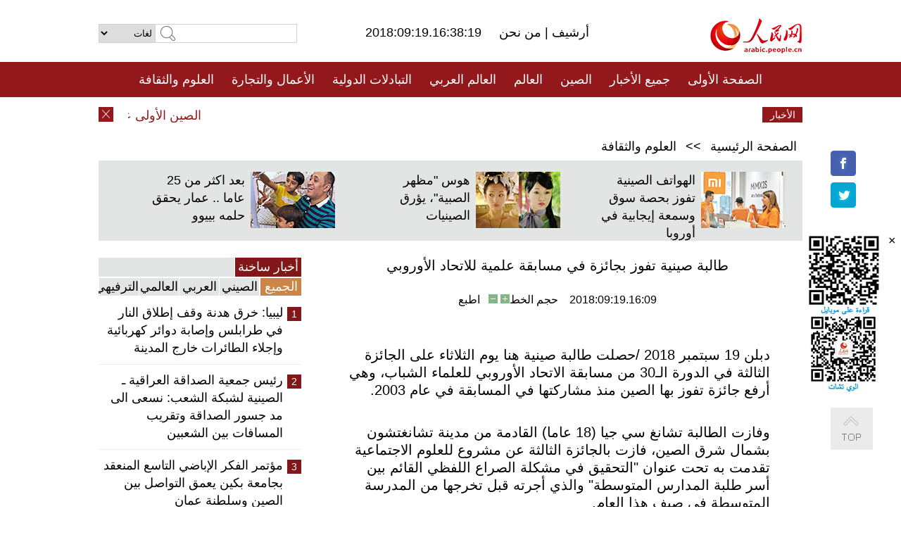

--- FILE ---
content_type: text/html
request_url: http://arabic.peopledaily.com.cn/n3/2018/0919/c31657-9501920.html
body_size: 9692
content:
<!DOCTYPE html PUBLIC "-//W3C//DTD XHTML 1.0 Transitional//EN" "http://www.w3.org/TR/xhtml1/DTD/xhtml1-transitional.dtd">
<html xmlns="http://www.w3.org/1999/xhtml" dir="rtl" lang="ar">
<head>
<meta http-equiv="content-type" content="text/html;charset=UTF-8"/>
<meta http-equiv="Content-Language" content="utf-8" />
<meta content="all" name="robots" />
<title>طالبة صينية تفوز بجائزة في مسابقة علمية للاتحاد الأوروبي</title>
<meta name="copyright" content="" />
<meta name="description" content="دبلن 19 سبتمبر 2018 /حصلت طالبة صينية هنا يوم الثلاثاء على الجائزة الثالثة في الدورة الـ30 من مسابقة الاتحاد الأوروبي للعلماء الشباب، وهي أرفع جائزة تفوز بها الصين منذ مشاركتها في المسابقة في عام 2003." />
<meta name="keywords" content="العلماء الصينيون,العلماء الصينيون " />
<meta name="filetype" content="0">
<meta name="publishedtype" content="1">
<meta name="pagetype" content="1">
<meta name="catalogs" content="F_31657">
<meta name="contentid" content="F_9501920">
<meta name="publishdate" content="2018-09-19">
<meta name="author" content="F_100560">
<meta name="source" content="مصدر：/مصدر: شينخوا/">
<meta name="editor" content="">
<meta name="sourcetype" content="">
<meta name="viewport" content="width=device-width,initial-scale=1.0,minimum-scale=1.0,maximum-scale=1.0" />
<link href="/img/FOREIGN/2015/08/212705/page.css" type="text/css" rel="stylesheet" media="all" />
<link href="/img/FOREIGN/2017/10/212815/mobile.css" type="text/css" rel="stylesheet" media="all" />
<script src="/img/FOREIGN/2015/02/212625/js/jquery-1.7.1.min.js" type="text/javascript"></script>
<script src="/img/FOREIGN/2015/08/212705/js/nav.js" type="text/javascript"></script>
<script src="/img/FOREIGN/2015/02/212625/js/jcarousellite_1.0.1.min.js" type="text/javascript"></script>
<script src="/img/FOREIGN/2015/08/212705/js/topback.js" type="text/javascript"></script>
<script src="/img/FOREIGN/2015/08/212705/js/dozoom.js" type="text/javascript"></script>
<script src="/img/FOREIGN/2015/08/212705/js/d2.js" type="text/javascript"></script>
<script src="/img/FOREIGN/2015/08/212705/js/txt.js" type="text/javascript"></script>
</head>
<body>
<!--logo-->
<div class="w1000 logo clearfix">
    <div class="left fl">
        <div class="n1 fl">
        	<select onChange="MM_jumpMenu('parent',this,0)" name=select>
<option>لغات</option>
<option value="http://www.people.com.cn/">中文简体</option>
<option value="http://english.people.com.cn/">English</option>
<option value="http://french.peopledaily.com.cn//">Français</option>
<option value="http://j.peopledaily.com.cn/">日本語</option> 
<option value="http://spanish.people.com.cn/">Español</option>
<option value="http://russian.people.com.cn/">Русский</option>
<option value="http://arabic.people.com.cn/">عربي</option>
<option value="http://kr.people.com.cn/">한국어</option>
<option value="http://german.people.com.cn/">Deutsch</option>
<option value="http://portuguese.people.com.cn/">Português</option>
</select>
<script language="javascript" type="text/javascript">
<!--
function MM_jumpMenu(targ,selObj,restore){ 
eval(targ+".location='"+selObj.options[selObj.selectedIndex].value+"'");
if (restore) selObj.selectedIndex=0;
}
-->
</script>

        </div>
        <div class="n2 fl">
            <form name="searchForm" method="post" action="http://search.people.com.cn/language/search.do" target="_blank">
<input type="hidden" name="dateFlag" value="false"/>
<input type="hidden" name="siteName" value="arabic"/>
<input type="hidden" name="pageNum" value="1">
<input name="keyword" id="keyword" type="text" class="inp1" /><input type="submit" name="Submit" class="inp2" value="" />
</form>
        </div>
    </div>
    <div class="center fl">
        <div class="n1 fl"></div>
        <div class="n2 fl"></div>
        <div class="n3 fl">2018:09:19.16:38:19</div>
        <div class="n4 fl"><a href="http://arabic.peopledaily.com.cn/33006/review/" target="_blank">أرشيف </a>|<a href="http://arabic.people.com.cn/31664/6634600.html" target="_blank"> من نحن </a></div>
    </div>
    <div class="fr"><a href="http://arabic.people.com.cn/" target="_blank"><img src="/img/FOREIGN/2015/08/212705/images/logo.jpg" alt="人民网" /></a></div>
</div>
<!--nav-->
<div class="menubox">
<div id="menu"><ul>
<li><a href="http://arabic.people.com.cn/" target="_blank"> الصفحة الأولى </a>
	<ul>
		<li><a href="http://arabic.people.com.cn/102102/index.html" target="_blank">الأخبار باللغتين 双语新闻</a></li>
	</ul>
</li>
<li><a href="http://arabic.people.com.cn/102232/index.html" target="_blank">جميع الأخبار</a>
	<ul>
		<li><a href=" http://arabic.people.com.cn/100867/index.html" target="_blank">PDFصحيفة الشعب اليومية </a></li>
	</ul>
</li>
<li><a href="http://arabic.people.com.cn/31664/index.html" target="_blank">الصين</a>
	<ul>
		<li><a href=" http://arabic.people.com.cn/101035/101039/index.html" target="_blank">أخبار شي جين بينغ</a></li>
		<li><a href="http://arabic.people.com.cn/101459/index.html" target="_blank">أخبار المؤتمر الصحفي لوزارة الخارجية</a></li>
	</ul>
</li>
<li><a href="http://arabic.people.com.cn/31663/index.html" target="_blank">العالم</a></li>
<li><a href="http://arabic.people.com.cn/31662/index.html" target="_blank">العالم العربي</a></li>
<li><a href="http://arabic.people.com.cn/31660/index.html" target="_blank">التبادلات الدولية</a>
	<ul>
		<li><a href="http://arabic.people.com.cn/101460/index.html" target="_blank">الصين والدول العربية</a></li>
	</ul>
</li>
<li><a href="http://arabic.people.com.cn/31659/index.html" target="_blank">الأعمال والتجارة</a></li>
<li><a href="http://arabic.people.com.cn/31657/index.html" target="_blank">العلوم والثقافة</a></li>
<li><a href="http://arabic.people.com.cn/31656/index.html" target="_blank">المنوعات </a>
	<ul>
		<li><a href="http://arabic.people.com.cn/31656/index.html" target="_blank"> السياحة والحياة</a></li>
		<li><a href="http://arabic.people.com.cn/31658/index.html" target="_blank"> الرياضة </a></li>
	</ul>
</li>
<li><a href="http://arabic.people.com.cn/96604/index.html" target="_blank">تعليقات</a>	</li>
<li><a href="http://arabic.people.com.cn/96608/index.html" target="_blank">فيديو</a></li>
</ul></div>
</div>
<!--logo-->
<div class="w1000 logo_mob clearfix">
    <span><a href="http://arabic.people.com.cn/"><img src="/img/FOREIGN/2017/10/212815/images/logo.jpg" alt="人民网"></a></span>
    <strong>2018:09:19.16:38:19</strong>
</div>
<!--nav-->
<div class="w640 nav clearfix">
		<a href=" http://arabic.people.com.cn/31664/index.html ">الصين</a><a href=" http://arabic.people.com.cn/101460/index.html">الصين والدول العربية</a><a href=" http://arabic.people.com.cn/31659/index.html">الأعمال والتجارة</a>
		<span><img src="/img/FOREIGN/2017/10/212815/images/menu.png" alt="" /></span>
	</div>
	<div class="w640 nav_con clearfix"><a href=" http://arabic.people.com.cn/31662/index.html ">العالم العربي</a><a href=" http://arabic.people.com.cn/31663/index.html ">العالم</a><a href=" http://arabic.people.com.cn/96604/index.html "> تعليقات </a><a href=" http://arabic.people.com.cn/96608/index.html"> فيديو </a> </div>
<!--news-->
<div class="w1000 news clearfix">
    <div class="left fl"><span id="close"></span></div>
    <div class="center fl">
        <div id="demo">
            <div id="indemo">
                <div id="demo1"><a href='/n3/2018/0919/c31659-9501929.html' target="_blank">الصين الأولى عالميا في إنتاج واستهلاك الفلفل الحار </a>
<a href='/n3/2018/0919/c31656-9501927.html' target="_blank">قصة بالصور: فرقة موسيقية من الطلاب المكفوفين </a>
<a href='/n3/2018/0919/c31659-9501925.html' target="_blank">شركة "ديدي" الصينية العملاقة لتأجير السيارات تدخل السوق المكسيكية</a>
<a href='/n3/2018/0919/c31659-9501924.html' target="_blank">العقود الآجلة الصينية للنفط الخام تجذب اهتماما عالميا</a>
<a href='/n3/2018/0919/c31659-9501923.html' target="_blank">رئيس مجلس الدولة: الصين ستتبنى نظاما أكثر صرامة لحماية حقوق الملكية الفكرية</a>
<a href='/n3/2018/0919/c31659-9501922.html' target="_blank">رئيس مجلس الدولة : الصين لن تسعى إلى التخفيض التنافسي لليوان</a>
<a href='/n3/2018/0919/c31659-9501921.html' target="_blank">الصين تستثمر 14.6 مليار دولار لتطوير الاقتصاد الرقمي</a>
<a href='/n3/2018/0919/c31657-9501920.html' target="_blank">طالبة صينية تفوز بجائزة في مسابقة علمية للاتحاد الأوروبي</a>
<a href='/n3/2018/0919/c31659-9501919.html' target="_blank">معرض التجارة بين الصين وفيتنام سيعقد في شمال فيتنام</a>
<a href='/n3/2018/0919/c31657-9501917.html' target="_blank">محطات أرضية افتراضية صينية تقدم خدمات معنية لعشر دول</a>

</div>
                <div id="demo2"></div>
            </div>
        </div>
        <script type="text/javascript">
            <!--
            var speed=30; //数字越大速度越慢
            var tab=document.getElementById("demo");
            var tab1=document.getElementById("demo1");
            var tab2=document.getElementById("demo2");
            tab2.innerHTML=tab1.innerHTML;
            function Marquee(){
            if(tab.scrollLeft<=0)
            tab.scrollLeft+=tab2.offsetWidth
            else{
            tab.scrollLeft--;
            }
            }
            var MyMar=setInterval(Marquee,speed);
            tab.onmouseover=function() {clearInterval(MyMar)};
            tab.onmouseout=function() {MyMar=setInterval(Marquee,speed)};
            -->
        </script>
    </div>
    <div class="fr white">الأخبار الأخيرة</div>
</div>
<!--d2-->
<div class="w1000 d2nav clearfix"><a href="http://arabic.people.com.cn/">الصفحة الرئيسية</a> &gt;&gt; <a href="http://arabic.people.com.cn/31657/">العلوم والثقافة</a></div>
<div class="w1000 txt_3 clearfix">
    <ul><li><a href="http://arabic.people.com.cn/n3/2018/0918/c31659-9501467.html" target="_blank"><img src="/NMediaFile/2018/0919/FOREIGN201809190834575445255042189.jpg" width="120" height="80" alt="الهواتف الصينية تفوز بحصة سوق وسمعة إيجابية في أوروبا"/></a><a href="http://arabic.people.com.cn/n3/2018/0918/c31659-9501467.html" target="_blank">الهواتف الصينية تفوز بحصة سوق وسمعة إيجابية في أوروبا</a></li>
<li><a href="http://arabic.people.com.cn/n3/2018/0911/c31656-9499440.html" target="_blank"><img src="/NMediaFile/2018/0913/FOREIGN201809131011555240190728635.jpg" width="120" height="80" alt="هوس &quot;مظهر الصبية&quot;، يؤرق الصينيات"/></a><a href="http://arabic.people.com.cn/n3/2018/0911/c31656-9499440.html" target="_blank">هوس "مظهر الصبية"، يؤرق الصينيات</a></li>
<li><a href="http://arabic.people.com.cn/n3/2018/0910/c31660-9499048.html" target="_blank"><img src="/NMediaFile/2018/0911/FOREIGN201809111059481306793211379.jpg" width="120" height="80" alt="بعد اكثر من 25 عاما .. عمار يحقق حلمه بييوو"/></a><a href="http://arabic.people.com.cn/n3/2018/0910/c31660-9499048.html" target="_blank">بعد اكثر من 25 عاما .. عمار يحقق حلمه بييوو</a></li>
</ul>
</div>
<div class="w1000 p2_content d2_content txt_content clearfix">
    <div class="fl">
        <div class="p2_1 w288"><span class="active">أخبار ساخنة</span></div>
        <ul class="d2_1 clearfix"><li class="active">الجميع</li>
<li>الصيني</li>
<li>العربي</li>
<li>العالمي</li>
 <li>الترفيهي</li></ul>
        <div class="p2_2 w288">
            <ul style="display:block;"><li><span>1</span><a href="/n3/2018/0913/c31662-9500076.html" target=_blank>ليبيا: خرق هدنة وقف إطلاق النار في طرابلس وإصابة دوائر كهربائية وإجلاء الطائرات خارج المدينة</a></li><li><span>2</span><a href="/n3/2018/0914/c31660-9500612.html" target=_blank>رئيس جمعية الصداقة العراقية ـ الصينية لشبكة الشعب: نسعى الى مد جسور الصداقة وتقريب المسافات بين الشعبين</a></li><li><span>3</span><a href="/n3/2018/0917/c31660-9501094.html" target=_blank>مؤتمر الفكر الإباضي التاسع المنعقد بجامعة بكين يعمق التواصل بين الصين وسلطنة عمان</a></li><li><span>4</span><a href="/n3/2018/0914/c31660-9500489.html" target=_blank>في بكين ..الصين والعراق تحتفلان بالذكرى الستين على إقامة العلاقات الدبلوماسية بينهما</a></li><li><span>5</span><a href="/n3/2018/0917/c31659-9501152.html" target=_blank>هونغ كونغ وشانغهاي وبكين ضمن أهم عشرة مراكز مالية في العالم</a></li></ul>
            <ul style="display:none;"><li><span>1</span><a href="/n3/2018/0917/c31659-9501152.html" target=_blank>هونغ كونغ وشانغهاي وبكين ضمن أهم عشرة مراكز مالية في العالم</a></li><li><span>2</span><a href="/n3/2018/0914/c31659-9500616.html" target=_blank>الشركات التونسية ستشارك في معرض الصين الدولي للاستيراد</a></li><li><span>3</span><a href="/n3/2018/0914/c31659-9500617.html" target=_blank>أول محطة بنزين بالتمويل الأجنبي تستقر في قوانغتشو </a></li><li><span>4</span><a href="/n3/2018/0912/c31659-9499843.html" target=_blank>فلاحة تصبح نجمة على موقع التواصل بعرض جاذبية الأرياف</a></li><li><span>5</span><a href="/n3/2018/0914/c31659-9500283.html" target=_blank>متحدث: الصين تلقت دعوة أمريكية لإجراء محادثات تجارية</a></li></ul>
            <ul style="display:none;" ><li><span>1</span><a href="/n3/2018/0913/c31662-9500076.html" target=_blank>ليبيا: خرق هدنة وقف إطلاق النار في طرابلس وإصابة دوائر كهربائية وإجلاء الطائرات خارج المدينة</a></li><li><span>2</span><a href="/n3/2018/0912/c31662-9499880.html" target=_blank>تقرير اخباري: إغلاق مكتب منظمة التحرير الفلسطينية في واشنطن وغيرها من التهديدات .. هل ستنجح أمريكا في &quot; ضرب ثلاث عصافير بحجر واحد&quot;؟</a></li><li><span>3</span><a href="/n3/2018/0917/c31662-9501088.html" target=_blank>تعليق: أسباب التغيير الطارئ في معركة إدلب</a></li><li><span>4</span><a href="/n3/2018/0913/c31663-9499968.html" target=_blank>بريطانيا تقدم 5.6 مليون دولار لبرنامج إزالة الألغام بمنطقتى جنوب كردفان والنيل الأزرق السودانيتين</a></li><li><span>5</span><a href="/n3/2018/0914/c31662-9500449.html" target=_blank>بوتفليقة يبحث هاتفيا مع ماكرون العلاقات الثنائية</a></li></ul>
            <ul style="display:none;" ><li><span>1</span><a href="/n3/2018/0914/c31663-9500341.html" target=_blank>باكستان تنتقد البيان الهندي-الأمريكي المشترك بشأن الاتهامات المتعلقة بالارهاب</a></li><li><span>2</span><a href="/n3/2018/0913/c31663-9499968.html" target=_blank>بريطانيا تقدم 5.6 مليون دولار لبرنامج إزالة الألغام بمنطقتى جنوب كردفان والنيل الأزرق السودانيتين</a></li><li><span>3</span><a href="/n3/2018/0914/c31663-9500316.html" target=_blank>بوتين : القوات المسلحة الروسية مستعدة لمواجهة التهديدات المحتملة</a></li><li><span>4</span><a href="/n3/2018/0913/c31663-9500231.html" target=_blank>تخويل القائد العام للقوات المسلحة البولندية السماح لقوات الناتو بدخول بولندا</a></li><li><span>5</span><a href="/n3/2018/0914/c31663-9500343.html" target=_blank>المتحدثة باسم الخارجية الفرنسية: فرنسا مستعدة لمهاجمة سوريا إذا ثبت استخدام أسلحة كيميائية</a></li></ul>
            <ul style="display:none;"><li><span>1</span><a href="/n3/2018/0914/c31656-9500598.html" target=_blank>عروس صينية بطولية تنقذ أربعة جرحى من حرائق حادث المرور</a></li><li><span>2</span><a href="/n3/2018/0914/c31656-9500600.html" target=_blank>تقرير : مصر أكثر المقاصد السياحية الافريقية شعبية للصينيين في الخمسة الأعوام الماضية</a></li><li><span>3</span><a href="/n3/2018/0913/c31656-9500196.html" target=_blank>حذار! الافراط في تجميل صور سلفي قد يتحول الى مرض عقلي</a></li><li><span>4</span><a href="/n3/2018/0917/c31660-9501104.html" target=_blank>عرض 5 أفلام صينية رائعة في مصر</a></li><li><span>5</span><a href="/n3/2018/0913/c31656-9500246.html" target=_blank>كعك القمر الكلاسيكية رائجة مع شعبية مسلسلات تحكي حياة القصر الإمبراطوري</a></li></ul>
        </div>
        <div class="p1_2 w318 white clearfix"><h2>أخبار بصور </h2></div>
        <ul class="d2_2 clearfix"><li><a href="http://arabic.people.com.cn/n3/2018/0918/c31660-9501541.html" target="_blank"><img src="/NMediaFile/2018/0919/FOREIGN201809190852088997902364345.jpg" width="151" height="109" alt="الصين تشارك في إنجاز خط قطار صحراوي في السعودية يسير بسرعة 360 كم/ساعة"/></a><a href="http://arabic.people.com.cn/n3/2018/0918/c31660-9501541.html" target="_blank">الصين تشارك في إنجاز خط قطار صحراوي في السعودية يسير بسرعة 360 كم/ساعة</a></li>
<li><a href="http://arabic.people.com.cn/n3/2018/0913/c31656-9500196.html" target="_blank"><img src="/NMediaFile/2018/0918/FOREIGN201809181120573563614887720.jpg" width="151" height="109" alt="حذار! الافراط في تجميل صور سلفي قد يتحول الى مرض عقلي"/></a><a href="http://arabic.people.com.cn/n3/2018/0913/c31656-9500196.html" target="_blank">حذار! الافراط في تجميل صور سلفي قد يتحول الى مرض عقلي</a></li>
<li><a href="http://arabic.people.com.cn/n3/2018/0910/c31657-9499091.html" target="_blank"><img src="/NMediaFile/2018/0913/FOREIGN201809130933276449147287302.jpg" width="151" height="109" alt="&quot;حديقة خضروات&quot; دون أشعة شمس وتربة"/></a><a href="http://arabic.people.com.cn/n3/2018/0910/c31657-9499091.html" target="_blank">"حديقة خضروات" دون أشعة شمس وتربة</a></li>
<li><a href="http://arabic.people.com.cn/n3/2018/0907/c31657-9498623.html" target="_blank"><img src="/NMediaFile/2018/0910/FOREIGN201809101558146776006554391.jpg" width="151" height="109" alt="الفنانون العرب يشعرون بسحر مدينة هانغتشو"/></a><a href="http://arabic.people.com.cn/n3/2018/0907/c31657-9498623.html" target="_blank">الفنانون العرب يشعرون بسحر مدينة هانغتشو</a></li>
<li><a href="http://arabic.people.com.cn/n3/2018/0829/c31657-9495167.html" target="_blank"><img src="/NMediaFile/2018/0830/FOREIGN201808301707470325005551655.jpg" width="151" height="109" alt="أبرز أعمال الرسام الصيني وو قوان تشونغ"/></a><a href="http://arabic.people.com.cn/n3/2018/0829/c31657-9495167.html" target="_blank">أبرز أعمال الرسام الصيني وو قوان تشونغ</a></li>
<li><a href="http://arabic.people.com.cn/n3/2018/0822/c31664-9493260.html" target="_blank"><img src="/NMediaFile/2018/0823/FOREIGN201808231438265088219091284.jpg" width="151" height="109" alt="مسلمون صينيون يحتفلون بعيد الأضحى المبارك"/></a><a href="http://arabic.people.com.cn/n3/2018/0822/c31664-9493260.html" target="_blank">مسلمون صينيون يحتفلون بعيد الأضحى المبارك</a></li>
</ul>
        <div class="p1_2 p1_2b w318 white clearfix"><h2>ملفات خاصة </h2></div>
        <ul class="d2_3 w318 clearfix"><li><a href="http://arabic.people.com.cn/101460/index.html" target="_blank"><img src="/NMediaFile/2016/0106/FOREIGN201601061045474903967519721.jpg" width="318" height="100"/></a>&nbsp;</li>
<li><a href="http://arabic.people.com.cn/102102/index.html" target="_blank"><img src="/NMediaFile/2016/0106/FOREIGN201601061044257720674933648.jpg" width="318" height="100"/></a>&nbsp;</li>
<li><a href="http://arabic.people.com.cn/203323/index.html" target="_blank"><img src="/NMediaFile/2016/0106/FOREIGN201601061043554147240460420.jpg" width="318" height="100"/></a>&nbsp;</li>
</ul>
    </div>
    <div class="fr">
    	<h2></h2>
        <h1 id="p_title">طالبة صينية تفوز بجائزة في مسابقة علمية للاتحاد الأوروبي</h1>
        <h2></h2>
        <div class="txt_1"><span id="p_publishtime">2018:09:19.16:09</span>&nbsp;&nbsp;&nbsp;&nbsp;حجم الخط<input type="submit" name="button" value="" onclick="return doZoom(24)" class="t2">&nbsp;<input type="submit" name="button2" value="" onclick="return doZoom(16)" class="t1">&nbsp;&nbsp;&nbsp;<a href="#" onclick="window.print();">اطبع</a></div>
        <div class="txt_tu"></div>
        <div class="txt_con">
            <div class="left">
                
            </div>
            <div id="p_content">
            	<p>
	دبلن 19 سبتمبر 2018 /حصلت طالبة صينية هنا يوم الثلاثاء على الجائزة الثالثة في الدورة الـ30 من مسابقة الاتحاد الأوروبي للعلماء الشباب، وهي أرفع جائزة تفوز بها الصين منذ مشاركتها في المسابقة في عام 2003.</p>
<p>
	وفازت الطالبة تشانغ سي جيا (18 عاما) القادمة من مدينة تشانغتشون بشمال شرق الصين، فازت بالجائزة الثالثة عن مشروع للعلوم الاجتماعية تقدمت به تحت عنوان "التحقيق في مشكلة الصراع اللفظي القائم بين أسر طلبة المدارس المتوسطة" والذي أجرته قبل تخرجها من المدرسة المتوسطة في صيف هذا العام.</p>
<p>
	فقد اختارت لجنة تحكيم تتألف من 20 عضوا تشانغ، وهي الآن طالبة في إحدى الجامعات بمدينة هاربين في شمال شرق الصين، وثمانية آخرين كفائزين بأعلى جوائز المسابقة التي تنقسم إلى ثلاث جوائز للمركز الأول وثلاث جوائز للمركز الثاني وثلاث جوائز للمركز الثالث.</p>
<p>
	وتم منح الجوائز الثلاث الخاصة بالمركز الأول للأخوين أدريان فليك وآنا إميلي فليك من ألمانيا على مشروعهما المشترك "فليك بروتيك - مادة لحماية الجسم مصنوعة من النشا"؛ ونيكولاس فدريجو من كندا على مشروعه المتعلق بتحسين اندماج فقرات العمود الفقري، وبرندون ماتوش أيضا من كندا على مشروعه المتعلق بتطوير المركبات ذاتية التحكم.</p>
<p>
	وسوف يحصل كل من الفائزين بجوائز المركز الأول على 7 آلاف يورو (8160 دولارا أمريكيا) تكريما لهم على مشروعاتهم الثلاثة، فيما سيحصل الفائزون الثلاثة بجوائز المركز الثاني والفائزون الثلاثة بجوائز المركز الثالث على 5 آلاف يورو (5850 دولارا) و3500 يورو (4095 دولارا) على التوالي.</p>
<p>
	وبخلاف هذه الجوائز الأساسية، هناك أيضا بعض الجوائز الأخرى للمتسابقين.</p>
<p>
	وذكرت الجهات المنظمة أن قرابة 140 متسابقا من 38 دولة حاملين معهم حوالي 90 مشروعا شاركوا في مسابقة هذا العام التي استمرت ستة أيام وافتتحها رسميا يوم الخميس الرئيس الإيرلندي مايكل دي هيغينز في جمعية دبلن الملكية، وهو مجمع مباني في العاصمة الإيرلندية مخصص لإقامة المعارض والمؤتمرات.</p>
<p>
	وجاء معظم المشاركين من الدول الأعضاء في الاتحاد الأوروبي، فيما شارك ممثلون من الدول غير الأعضاء في الاتحاد الأوروبي مثل الصين وكندا وإسرائيل في المسابقة بدعوة من اللجنة المنظمة.</p>
<p>
	ولابد أن تتراوح جميع أعمار المتسابقين بين 14 و20 عاما وأن يكونوا قد فازوا في السابق بالجوائز الأولى في مسابقات علمية ببلدانهم، حسبما أفادت الجهات المنظمة.</p>
<p>
	وأرسلت الصين لمسابقة هذا العام فريقا من ثلاثة أعضاء. وفي عام 2017، فازت متسابقة صينية بجائزة فرعية عن مشروعها المتعلق بالكيمياء في الدورة الـ29 من مسابقة الاتحاد الأوروبي للعلماء الشباب، وهي أول جائزة تفوز بها الصين منذ مشاركتها في المسابقة قبل 15 عاما.</p>
<p>
	تعد مسابقة الاتحاد الأوروبي للعلماء الشباب حدثا علميا أطلقته المفوضية الأوروبية أول مرة في عام 1989 بهدف تعزيز التعاون والتبادل بين العلماء الشباب. وتعد جزءا من برامج الاتحاد الأوروبي الإطارية للبحوث.</p>
<p>
	وتقام مسابقة الاتحاد الأوروبي هذه سنويا في دولة أوروبية مختلفة. وتعد هذه المرة الثانية التي تستضيف فيها إيرلندا هذه المسابقة.</p>

            </div>
        </div>
        <div class="txt_tu"></div>
        <div class="txt_2">/مصدر: شينخوا/</div>
    </div>
</div>
<!--p4-->
<div class="w1000 p4_content clearfix">
    <div class="fl">
        <h2>الكلمات الرئيسية </h2>
        <div><span>الصين</span><span>الحزب الشيوعي الصيني</span><span><a href="http://arabic.people.com.cn/101035/101039/index.html" target="_blank">شي جين بينغ</a></span><span>الصين والدول العربية</span><span><a href="http://arabic.people.com.cn/100867/index.html" target="_blank">صحيفة الشعب اليومية</a></span><span>الثقافة الصينية</span><span>كونغفوشيوس</span><span>العلاقات الدولية </span><span>كونغفو</span><span>الأزمة السورية</span><span>قضية فلسطين</span><span>المسلمون الصينيون</span><span><a href="http://arabic.people.com.cn/203323/index.html" target="_blank">الإسلام في الصين</a>
</span>
</div>
    </div>
    <div class="fr">
        <h2>الصور</h2>
        <div class="pic_jCarouselLite2" id="pic2">
            <span class="a03"><img src="/img/FOREIGN/2015/08/212705/images/left.png" class="prev02" alt="prev" /></span>
            <ul><li><a href="http://arabic.people.com.cn/n3/2018/0914/c31659-9500617.html" target="_blank"><img src="/NMediaFile/2018/0918/FOREIGN201809181614484296318746531.jpg" width="164" height="94" alt="أول محطة بنزين بالتمويل الأجنبي تستقر في قوانغتشو "/></a><a href="http://arabic.people.com.cn/n3/2018/0914/c31659-9500617.html" target="_blank">أول محطة بنزين بالتمويل الأجنبي تستقر في قوانغتشو </a></li>
<li><a href="http://arabic.people.com.cn/n3/2018/0913/c31659-9500249.html" target="_blank"><img src="/NMediaFile/2018/0918/FOREIGN201809181120103052036805963.jpg" width="164" height="94" alt="الفلفل الأحمر الشينجيانغي مادة خام لا غني عنها في ماركات عالمية من أحمر الشفاه"/></a><a href="http://arabic.people.com.cn/n3/2018/0913/c31659-9500249.html" target="_blank">الفلفل الأحمر الشينجيانغي مادة خام لا غني عنها في ماركات عالمية من أحمر الشفاه</a></li>
<li><a href="http://arabic.people.com.cn/n3/2018/0917/c31656-9501075.html" target="_blank"><img src="/NMediaFile/2018/0918/FOREIGN201809181119038348589677999.jpg" width="164" height="94" alt="&quot; رحلة الشمس&quot; على طول طريق الحرير القديم تصل الى قوانغتشو الصينية"/></a><a href="http://arabic.people.com.cn/n3/2018/0917/c31656-9501075.html" target="_blank">" رحلة الشمس" على طول طريق الحرير القديم تصل الى قوانغتشو الصينية</a></li>
<li><a href="http://arabic.people.com.cn/n3/2018/0910/c31656-9499050.html" target="_blank"><img src="/NMediaFile/2018/0913/FOREIGN201809130934552430270649800.jpg" width="164" height="94" alt="حفلة زفاف جماعية للمعلمين احتفالا بعيدهم"/></a><a href="http://arabic.people.com.cn/n3/2018/0910/c31656-9499050.html" target="_blank">حفلة زفاف جماعية للمعلمين احتفالا بعيدهم</a></li>
<li><a href="http://arabic.people.com.cn/n3/2018/0910/c31660-9499106.html" target="_blank"><img src="/NMediaFile/2018/0913/FOREIGN201809130934151222742337842.jpg" width="164" height="94" alt="المهندسون السودانيون يتعلمون المهارة في مصنع بجنوب الصين"/></a><a href="http://arabic.people.com.cn/n3/2018/0910/c31660-9499106.html" target="_blank">المهندسون السودانيون يتعلمون المهارة في مصنع بجنوب الصين</a></li>
<li><a href="http://arabic.people.com.cn/n3/2018/0820/c31656-9492499.html" target="_blank"><img src="/NMediaFile/2018/0820/FOREIGN201808201650036815304839236.jpg" width="164" height="94" alt="الصين الأولى عالميا في معدل قصر النظر للمراهقين"/></a><a href="http://arabic.people.com.cn/n3/2018/0820/c31656-9492499.html" target="_blank">الصين الأولى عالميا في معدل قصر النظر للمراهقين</a></li>
<li><a href="http://arabic.people.com.cn/n3/2018/0820/c31659-9492470.html" target="_blank"><img src="/NMediaFile/2018/0820/FOREIGN201808201649102679373658503.jpg" width="164" height="94" alt="حجم تجارة الطب والدواء الصيني بين الصين والدول الافريقية بلغ 80 مليون"/></a><a href="http://arabic.people.com.cn/n3/2018/0820/c31659-9492470.html" target="_blank">حجم تجارة الطب والدواء الصيني بين الصين والدول الافريقية بلغ 80 مليون</a></li>
<li><a href="http://arabic.people.com.cn/n3/2018/0807/c31659-9488567.html" target="_blank"><img src="/NMediaFile/2018/0810/FOREIGN201808101310412687739951283.jpg" width="164" height="94" alt="شركات التسليم السريع الصينية توسع أسواقها في الخارج"/></a><a href="http://arabic.people.com.cn/n3/2018/0807/c31659-9488567.html" target="_blank">شركات التسليم السريع الصينية توسع أسواقها في الخارج</a></li>
<li><a href="http://arabic.people.com.cn/n3/2018/0806/c31659-9488180.html" target="_blank"><img src="/NMediaFile/2018/0808/FOREIGN201808081316566341143813124.jpg" width="164" height="94" alt="تصدير السيارات الصينية إلى السعودية ومصر في ميناء تشوشان"/></a><a href="http://arabic.people.com.cn/n3/2018/0806/c31659-9488180.html" target="_blank">تصدير السيارات الصينية إلى السعودية ومصر في ميناء تشوشان</a></li>
<li><a href="http://arabic.people.com.cn/n3/2018/0801/c31659-9486871.html" target="_blank"><img src="/NMediaFile/2018/0802/FOREIGN201808021121568577901168430.jpg" width="164" height="94" alt="هواوي تفتك المركز الثاني من آبل في إنتاج الهواتف الذكية"/></a><a href="http://arabic.people.com.cn/n3/2018/0801/c31659-9486871.html" target="_blank">هواوي تفتك المركز الثاني من آبل في إنتاج الهواتف الذكية</a></li>
<li><a href="http://arabic.people.com.cn/n3/2018/0731/c31660-9486486.html" target="_blank"><img src="/NMediaFile/2018/0802/FOREIGN201808021033395557666517637.jpg" width="164" height="94" alt="الصين والإمارات توقعان إتفاقية تعاون في مجال التنقيب الجيوفيزيائي"/></a><a href="http://arabic.people.com.cn/n3/2018/0731/c31660-9486486.html" target="_blank">الصين والإمارات توقعان إتفاقية تعاون في مجال التنقيب الجيوفيزيائي</a></li>
<li><a href="http://arabic.people.com.cn/n3/2018/0730/c31656-9486112.html" target="_blank"><img src="/NMediaFile/2018/0730/FOREIGN201807301704560681156714578.jpg" width="164" height="94" alt="&quot;ثلاجة الحب &quot; تنتشر في المدن الصينية مع تصاعد درجات الحرارة"/></a><a href="http://arabic.people.com.cn/n3/2018/0730/c31656-9486112.html" target="_blank">"ثلاجة الحب " تنتشر في المدن الصينية مع تصاعد درجات الحرارة</a></li>
</ul>
            <span class="a04"><img src="/img/FOREIGN/2015/08/212705/images/right.png" class="next02" alt="next" /></span>
        </div>
    </div>
</div>
<!--p5-->
<div class="w1000 p5_content clearfix" >
    <div class="n1 fl">
        <h2>السياحة في الصين</h2>
        <ul><li><a href='/100639/100852/index.html' >بكين</a></li>
<li><a href='/100639/100851/index.html' >شانغهاي</a></li>
<li><a href='/100639/100652/index.html' >نينغشيا</a></li>
<li><a href='/100639/100640/index.html' >شينجيانغ</a></li>
<li><a href='/102673/index.html' >شانسي</a></li>
<li><a href='/208324/index.html' >يونانن</a></li>
</ul>
    </div>
    <div class="n2 fl">
        <h2>الموضوعات المختارة</h2>
        <ul><li><a href="http://arabic.people.com.cn/92419/313263/index.html" target='_blank'>منتدى الحزام والطريق للتعاون الدولي</a></li><li><a href='/94127/310943/index.html' >الأيام&nbsp;الشمسية&nbsp;الأربعة&nbsp;والعشرون&nbsp;المحددة</a></li>
<li><a href='/312382/312540/index.html' >العام&nbsp;الثقافي&nbsp;الصيني&nbsp;المصري&nbsp;2016</a></li>
<li><a href='/312382/312384/index.html' >الرئيس&nbsp;الصيني&nbsp;شي&nbsp;جين&nbsp;بينغ&nbsp;يزور&nbsp;السعودية</a></li>
<li><a href='/312382/312383/index.html' >الرئيس&nbsp;الصيني&nbsp;شي&nbsp;جين&nbsp;بينغ&nbsp;يزور&nbsp;مصر</a></li>
<li><a href='/94127/311878/index.html' > هل تعرف ما هو تشي سي ؟</a></li>
<li><a href='/94127/311718/index.html' >اختبار: هل تعرف الصين جيدا؟</a></li>
<li><a href='/94127/311432/index.html' >مبادرة&nbsp;&quot;الحزام&nbsp;والطريق&quot;</a></li>
</ul>
    </div>
    <div class="n3 fl">
        <h2>المعلومات المفيدة</h2>
        <ul><li><a href='/312382/312521/index.html' >الدورتان&nbsp;2016</a></li>
<li><a href='/n/2015/1218/c31664-8992425.html' target="_blank">طريقة الاتصال بالمتحدثين باسم الحكومات المركزية والمحلية الصينية واللجنات المركزية والفرعية للحزب الشيوعي </a></li>
<li><a href=" http://arabic.people.com.cn/32966/96536/96561/index.html" target="_blank">المجلس الوطني لنواب الشعب الصيني</a></li><li><a href=" http://arabic.people.com.cn/32966/96536/96585/index.html" target="_blank">نظام المؤتمر الاستشاري السياسي للشعب الصيني</a></li><li><a href='/203323/index.html' >قصة&nbsp;الإسلام&nbsp;والمسلمين&nbsp;في&nbsp;الصين</a></li>
<li><a href='/102845/index.html' >الحياة&nbsp;في&nbsp;الصين:&nbsp;أسئلة&nbsp;وإجابة</a></li>
</ul>
    </div>
</div>
<!--link-->
<div class="link clearfix">
    <h2>مواقع مميزة</h2><a href="http://arabic.news.cn/index.htm" target="_blank">أنباء شينخوا</a>
<a href="http://arabic.cntv.cn/01/index.shtml" target="_blank">تلفزيون الصين المركزي</a>
<a href="http://arabic.china.org.cn/" target="_blank">شبكة الصين</a>
<a href="http://arabic.cri.cn/" target="_blank">إذاعة الصين الدولية</a>
<a href="http://www.fmprc.gov.cn/ara/default.shtml" target="_blank">وزارة الخارجية الصينية</a>
<a href="http://www.chinaarabcf.org/ara/" target="_blank">منتدى التعاون الصيني العربي</a>
<a href="http://www.chinatoday.com.cn/ctarabic/index.htm" target="_blank">الصين اليوم</a>
</div>
<!--copyright-->
<div id="copyright">
    جميع حقوق النشر محفوظة<br>
Tel:(010)65363696 Fax:(010)65363688 Email:arabic@people.cn
</div>
<div id="fixedImage">
    <div id="hide">
		<span><a href="https://www.facebook.com/peoplearabic" target="_blank"><img src="/NMediaFile/2015/1008/FOREIGN201510081113574700291223566.jpg" width="36" height="36" alt="arabic.people.cn@facebook"/></a></span>
<span><a href="https://twitter.com/arabic98492130" target="_blank"><img src="/NMediaFile/2015/1008/FOREIGN201510081113576226546200622.jpg" width="36" height="36" alt="arabic.people.cn@twitter"/></a></span>

      	<div class="weixin"><img src="/NMediaFile/2015/1008/FOREIGN201510081102409281075347308.jpg" width="100" height="112"/>
<img src="/NMediaFile/2015/1008/FOREIGN201510081050013532871327330.jpg" width="100" height="112"/>
<span id="close2">×</span></div>
    </div>
    <div class="actGotop"><a href="javascript:;" title="返回顶部"></a></div>
</div>
<script type="text/javascript">
<!--
var wrap = document.getElementById('fixedImage');
function resize(){
    if(document.documentElement.clientWidth < 1200) {
        wrap.style.display="none";
        return;
    }
    wrap.style.display="block";
    var left =document.documentElement.scrollLeft+ (document.documentElement.clientWidth -980)/2 - 152;
    if (left < 0) {
        left = 0;
    }
    wrap.style.right= left + 'px';
}
window.onresize = resize;
resize();
-->
</script>
<img src="http://counter.people.cn:8000/d.gif?id=9501920" width=0 height=0 style="display:none;">
<script src="http://tools.people.com.cn/css/2010tianrun/webdig_test.js" language="javascript" type="text/javascript" async></script>
</body>
</html>